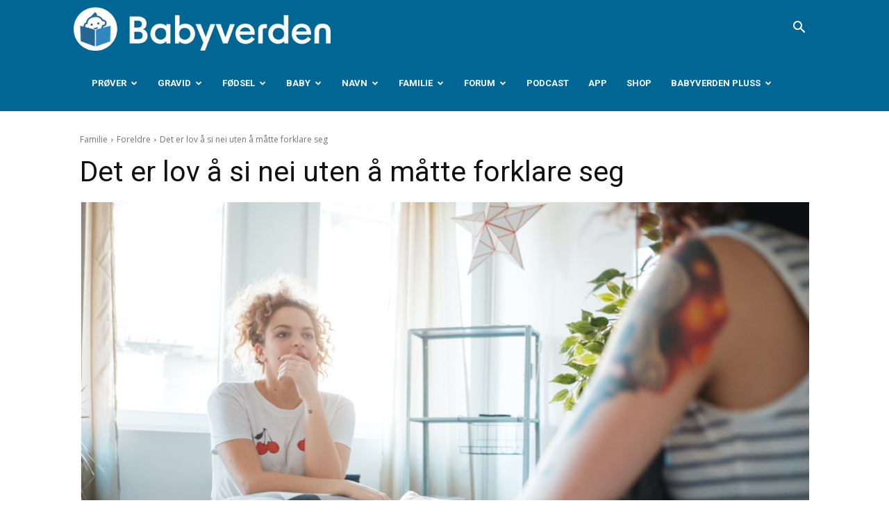

--- FILE ---
content_type: text/html; charset=UTF-8
request_url: https://www.babyverden.no/wp-admin/admin-ajax.php?td_theme_name=Newspaper&v=12.6.4
body_size: -130
content:
{"154622":1272}